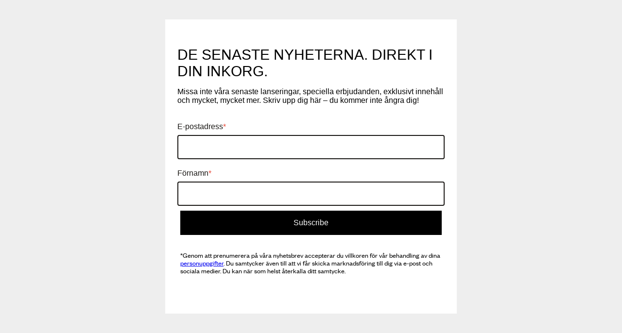

--- FILE ---
content_type: text/html; charset=utf-8
request_url: https://manage.kmail-lists.com/subscriptions/subscribe?a=WhCcsk&g=UNDAeb
body_size: 3031
content:
<!DOCTYPE html>

  <link rel="shortcut icon" href="/media/Favicon-16by16.png"/>

<html lang="en" style="height: 100%">
<head>
  <meta charset="UTF-8">
  <meta name="viewport" content="width=device-width, initial-scale=1.0">
  <title>Consent Pages</title>
  <script type="text/javascript" src="https://a.klaviyo.com/media/js/lib/iframeresizer.contentwindow.js"></script>
  <script nonce="HwjFW9QrM8iOr8YEdEKJHA==">
    function handleSubmit(e) {
      e.preventDefault();
      // using XMLHttpRequest for browser compatibility
      var xhr = new XMLHttpRequest();
      xhr.open("POST", window.location.href, true);
      xhr.setRequestHeader("Content-Type", "application/x-www-form-urlencoded");
      xhr.onreadystatechange = function () { // Call a function when the state changes.
        if (xhr.readyState === XMLHttpRequest.DONE) {
          if (xhr.status === 200) {
            // # move to unsubscribe success
            document.getElementById('unsubscribe-fallback').style.display = 'none';
            document.getElementById('unsubscribe-success-fallback').style.display = 'block';
          } else {
            alert('Something went wrong. Please try again.')
          }
        }
      }
      xhr.send(new URLSearchParams(new FormData(document.getElementById('unsubscribe-form'))).toString());
    }
  </script>
</head>
<main style="height: 100%;">
  <body style="margin:0; height: 100%;">
    <div id="onsite-consent-pages-root" style="height: 100%"></div>
    <script nonce="HwjFW9QrM8iOr8YEdEKJHA==" id="onsite-js-bundle" type="text/javascript" src="https://static.kmail-lists.com/onsite-consent-pages/js/onsiteConsentPages.js"></script>
    <div id="unsubscribe-fallback" style="height: 100%; display: none;">
      <div
        style="background-color: rgb(245, 245, 245); display: flex; justify-content: center; min-height: 100%; padding-top: 40px; padding-bottom: 40px; width: 100%; box-sizing: border-box;">
        <form id="unsubscribe-form" style="max-width: 100%;" method="POST">
          <div
            style="height: fit-content; width: 558px; background-color: rgb(255, 255, 255); border: 1px none rgb(204, 204, 204); border-radius: 0px; padding: 60px; max-width: 100%; box-sizing: border-box;">
            <div style="display: flex; position: relative;">
              <div style="display: flex; flex-direction: column; padding: 0px; position: relative; flex: 1 1 0%;">
                <style>* {
                  margin-block: unset;
                }</style>
                <div style="width: 100%; font-family: &quot;Helvetica Neue&quot;, Arial; color: rgb(34, 34, 34);"><h1
                  style="text-align: center;">Unsubscribe</h1></div>
              </div>
            </div>
            <div style="display: flex; position: relative;">
              <div
                style="display: flex; flex-direction: column; padding: 10px 6px; background-color: rgba(255, 255, 255, 0); position: relative; flex: 1 1 0%;">
                <div style="display: flex; width: 100%; flex-direction: column;"><label
                  for="kl-consent-page-7eafd389433e4c48b01ba3a907d6246c"
                  style="font-family: &quot;Helvetica Neue&quot;, Arial; font-size: 16px; font-weight: 700; color: rgb(34, 34, 34); margin-bottom: 8px;">Enter the email you want to unsubscribe<span
                  style="color: rgb(231, 76, 60);">*</span></label>
                  <div style="display: flex;"><input
                    id="kl-consent-page-7eafd389433e4c48b01ba3a907d6246c"
                    aria-required="true"
                    value=""
                    name="$email"
                    type="email"
                    style="color: rgb(34, 34, 34); font-family: &quot;Helvetica Neue&quot;, Arial; font-size: 16px; font-weight: 400; width: 100%; height: 50px; padding-left: 16px; border: 1px solid rgb(204, 204, 204); border-radius: 0px; box-sizing: border-box;">
                  </div>
                </div>
              </div>
            </div>
            <div style="display: flex; position: relative;">
              <div
                style="display: flex; flex-direction: column; padding: 10px 6px; background-color: rgba(255, 255, 255, 0); position: relative; flex: 1 1 0%;">
                <button type="submit"
                        style="font-family: &quot;Helvetica Neue&quot;, Arial; font-size: 16px; font-weight: 400; color: rgb(255, 255, 255); background-color: rgb(17, 85, 204); border-radius: 0px; border: 0px none rgb(34, 34, 34); height: 50px; width: 100%; padding: 0px; margin: 0px auto; cursor: pointer;">
                  Unsubscribe
                </button>
              </div>
            </div>
            <div style="display: flex; position: relative;">
              <div
                style="display: flex; flex-direction: column; padding: 10px 6px; background-color: rgba(255, 255, 255, 0); position: relative; flex: 1 1 0%;"></div>
            </div>
          </div>
        </form>
      </div>
    </div>
    <div id="unsubscribe-success-fallback" style="height: 100%; display: none;">
      <div style="height: 100%">
        <div
          style="background-color: rgb(245, 245, 245); display: flex; justify-content: center; min-height: 100%; padding-top: 40px; padding-bottom: 40px; width: 100%; box-sizing: border-box;">
          <div
            style="height: fit-content; width: 558px; background-color: rgb(255, 255, 255); border: 1px none rgb(204, 204, 204); border-radius: 0px; padding: 60px; max-width: 100%; box-sizing: border-box;">
            <div style="display: flex; position: relative;">
              <div
                style="display: flex; flex-direction: column; padding: 10px 6px; background-color: rgb(255, 255, 255); position: relative; flex: 1 1 0%;">
                <style>* {
                  margin-block: unset;
                }</style>
                <div style="width: 100%; font-family: &quot;Helvetica Neue&quot;, Arial; color: rgb(34, 34, 34);"><h1
                  style="text-align: center;">You've been unsubscribed</h1></div>
              </div>
            </div>
          </div>
        </div>
      </div>
    </div>
    <div id="generic-error-fallback" style="height: 100%; display: none;">
      <div
        style="background-color: rgb(245, 245, 245); display: flex; justify-content: center; align-items: center; min-height: 100%; padding: 40px; width: 100%; box-sizing: border-box;">
        <div
          style="height: fit-content; width: 558px; background-color: rgb(255, 255, 255); border: 1px none rgb(204, 204, 204); border-radius: 0px; padding: 60px; max-width: 100%; box-sizing: border-box;">
          <div style="width: 100%; font-family: &quot;Helvetica Neue&quot;, Arial; color: rgb(34, 34, 34); text-align: center;">
            <h1 style="margin-bottom: 16px;">Something went wrong</h1>
            <p style="font-size: 16px; color: rgb(102, 102, 102);">Please refresh the page and try again.</p>
          </div>
        </div>
      </div>
    </div>
  </body>
  <script nonce="HwjFW9QrM8iOr8YEdEKJHA==" type="application/javascript">
    (function () {
      const root = document.getElementById('onsite-consent-pages-root');
      const unsubscribeFallback = document.getElementById('unsubscribe-fallback');
      const successFallback = document.getElementById(
        'unsubscribe-success-fallback'
      );
      const genericErrorFallback = document.getElementById('generic-error-fallback');
      const unsubscribeForm = document.getElementById('unsubscribe-form');

      let fallbackDisplayed = false;

      const hideElement = (el) => {
        if (el) {
          el.style.display = 'none';
        }
      };

      const showElement = (el) => {
        if (el) {
          el.style.display = 'block';
        }
      };

      const showUnsubscribeFallback = () => {
        if (fallbackDisplayed || !unsubscribeFallback) {
          return;
        }
        fallbackDisplayed = true;
        hideElement(root);
        hideElement(successFallback);
        showElement(unsubscribeFallback);
        if (unsubscribeForm) {
          unsubscribeForm.onsubmit = handleSubmit;
        }
      };

      const showSuccessFallback = () => {
        if (fallbackDisplayed || !successFallback) {
          return;
        }
        fallbackDisplayed = true;
        hideElement(root);
        hideElement(unsubscribeFallback);
        showElement(successFallback);
      };

      const showGenericErrorFallback = () => {
        if (fallbackDisplayed || !genericErrorFallback) {
          return;
        }
        fallbackDisplayed = true;
        hideElement(root);
        hideElement(unsubscribeFallback);
        hideElement(successFallback);
        showElement(genericErrorFallback);
      };

      const showFallbackForCurrentPath = () => {
        const href = window.location.href;
        const pathname = window.location.pathname;

        // Check pathname first for more reliable matching
        if (pathname.indexOf('/subscriptions/unsubscribed') !== -1 || href.indexOf('subscriptions/unsubscribed') !== -1) {
          showSuccessFallback();
        } else if (pathname.indexOf('/subscriptions/unsubscribe') !== -1 || href.indexOf('subscriptions/unsubscribe') !== -1) {
          showUnsubscribeFallback();
        } else {
          // For other consent pages (subscribe, preference, etc.),
          // show a generic error message
          showGenericErrorFallback();
        }
      };

      const trackErrorToGrafana = (errorType) => {
        try {
          // Extract company_id from URL query params (parameter 'a')
          const urlParams = new URLSearchParams(window.location.search);
          const companyId = urlParams.get('a');

          if (!companyId) {
            return;
          }

          // Map error types to metric names
          const errorTypeToMetric = {
            'runtime_error': 'consentPageRuntimeError',
            'unhandled_promise_rejection': 'consentPageUnhandledPromiseRejection',
            'script_load_failure': 'consentPageScriptLoadFailure'
          };

          const metric = errorTypeToMetric[errorType];
          if (!metric) {
            return;
          }

          // Send POST request to track-analytics endpoint (fires and forgets)
          fetch(`/onsite/track-analytics?company_id=${companyId}`, {
            method: 'POST',
            credentials: 'omit',
            headers: {
              'Content-Type': 'application/json',
            },
            body: JSON.stringify({
              metric_group: 'onsite',
              events: [{
                metric: metric,
                log_to_statsd: true
              }]
            })
          }).catch(() => {
            // Silently fail - don't break fallback
          });
        } catch (e) {
          // Silently fail
        }
      };

      const handleGlobalError = (event, isUnhandledRejection = false) => {
        if (fallbackDisplayed) {
          return;
        }

        // Track error for Grafana metrics
        const errorType = isUnhandledRejection ? 'unhandled_promise_rejection' : 'runtime_error';
        trackErrorToGrafana(errorType);

        // Show fallback immediately for unhandled errors
        // These are runtime JavaScript errors or unhandled promise rejections
        // that weren't caught by React error boundaries
        showFallbackForCurrentPath();
      };

      const runAfterDomReady = (callback) => {
        if (document.readyState === 'loading') {
          document.addEventListener('DOMContentLoaded', callback);
        } else {
          callback();
        }
      };

      runAfterDomReady(() => {
        const onsiteScript = document.getElementById('onsite-js-bundle');
        if (onsiteScript) {
          onsiteScript.addEventListener('error', () => {
            // Track script load failure for Grafana
            trackErrorToGrafana('script_load_failure');

            // Only redirect if fallback hasn't been shown yet
            // (the global error listener may have already shown it)
            if (!fallbackDisplayed && window.location.search.indexOf('failedJS') === -1) {
              window.location.href += '&failedJS=true';
            }
          });
        }

        if (
          window.location.search.indexOf('failedJS') !== -1 ||
          window.location.search.indexOf('failedAPIRequest') !== -1
        ) {
          showFallbackForCurrentPath();
        }
      });

      // Listen for unhandled JavaScript errors
      window.addEventListener('error', (event) => {
        // Runtime JavaScript errors have event.error set
        // Resource loading errors (images, scripts, etc.) don't have event.error
        // but have event.target set to the failed element
        if (event.error) {
          // This is a runtime JavaScript error
          handleGlobalError(event);
        } else if (event.target && event.target.tagName === 'SCRIPT' && event.target.id === 'onsite-js-bundle') {
          // This is the main consent pages script failing to load
          handleGlobalError(event);
        }
        // Otherwise, it's a resource loading error we can ignore
      }, true); // Use capture phase to catch errors earlier

      // Listen for unhandled promise rejections
      window.addEventListener('unhandledrejection', (event) => {
        handleGlobalError(event, true); // Mark as unhandled rejection
      });
    })();
  </script>
</main>
</html>
